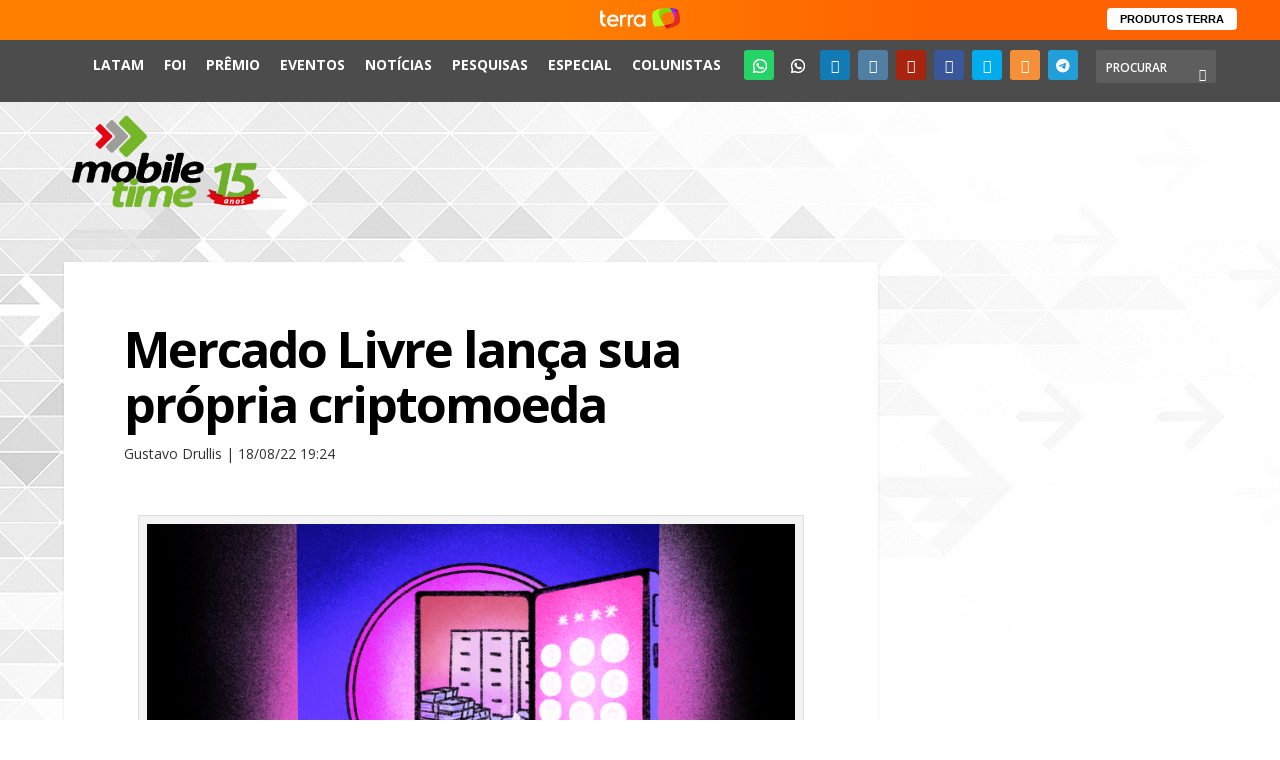

--- FILE ---
content_type: text/html; charset=UTF-8
request_url: https://www.mobiletime.com.br/noticias/18/08/2022/mercado-livre-lanca-sua-propria-criptomoeda/
body_size: 19505
content:
<!DOCTYPE html>
<!--[if IE 6]><html id="ie6" lang="pt-BR"  data-wp-dark-mode-preset="0" prefix="og: https://ogp.me/ns#">
<![endif]-->
<!--[if IE 7]><html id="ie7" lang="pt-BR"  data-wp-dark-mode-preset="0" prefix="og: https://ogp.me/ns#">
<![endif]-->
<!--[if IE 8]><html id="ie8" lang="pt-BR"  data-wp-dark-mode-preset="0" prefix="og: https://ogp.me/ns#">
<![endif]-->
<!--[if !(IE 6) | !(IE 7) | !(IE 8)  ]><!--><html lang="pt-BR"  data-wp-dark-mode-preset="0" prefix="og: https://ogp.me/ns#">
<!--<![endif]--><head><meta charset="UTF-8" /><meta http-equiv="X-UA-Compatible" content="IE=edge"><link rel="pingback" href="https://www.mobiletime.com.br/xmlrpc.php" /><!--[if lt IE 9]> <script src="https://www.mobiletime.com.br/wp-content/themes/Extra/scripts/ext/html5.js" type="text/javascript"></script> <![endif]--><link rel="icon" href="https://www.mobiletime.com.br/wp-content/themes/Extra-Child/images/favicon.ico"><link rel="preconnect" href="https://fonts.gstatic.com" crossorigin /> <script type="text/javascript">window.terra_info_channel = "byte";
window.terra_info_channeldetail = "Mobile Time";</script> <script type="text/javascript" src="https://www.terra.com.br/globalSTATIC/fe/zaz-app-t360-navbar-partner/_js/metrics.js" async></script> <script type="text/javascript" src="https://www.terra.com.br/api/igniter/script?s=t360.navbar.partners&p=static&async=true"></script> <script type="text/javascript">let jqueryParams=[],jQuery=function(r){return jqueryParams=[...jqueryParams,r],jQuery},$=function(r){return jqueryParams=[...jqueryParams,r],$};window.jQuery=jQuery,window.$=jQuery;let customHeadScripts=!1;jQuery.fn=jQuery.prototype={},$.fn=jQuery.prototype={},jQuery.noConflict=function(r){if(window.jQuery)return jQuery=window.jQuery,$=window.jQuery,customHeadScripts=!0,jQuery.noConflict},jQuery.ready=function(r){jqueryParams=[...jqueryParams,r]},$.ready=function(r){jqueryParams=[...jqueryParams,r]},jQuery.load=function(r){jqueryParams=[...jqueryParams,r]},$.load=function(r){jqueryParams=[...jqueryParams,r]},jQuery.fn.ready=function(r){jqueryParams=[...jqueryParams,r]},$.fn.ready=function(r){jqueryParams=[...jqueryParams,r]};</script> <title>Mercado Livre lança sua própria criptomoeda - Mobile Time</title><meta name="description" content="Em fase inicial, Mercado Coin pode ser utilizada em programa de cashback do marketplace e somente no Brasil. Mas ideia é levá-la para outras carteiras no futuro"/><meta name="robots" content="follow, index, max-snippet:-1, max-video-preview:-1, max-image-preview:large"/><link rel="canonical" href="https://www.mobiletime.com.br/noticias/18/08/2022/mercado-livre-lanca-sua-propria-criptomoeda/" /><meta property="og:locale" content="pt_BR" /><meta property="og:type" content="article" /><meta property="og:title" content="Mercado Livre lança sua própria criptomoeda - Mobile Time" /><meta property="og:description" content="Em fase inicial, Mercado Coin pode ser utilizada em programa de cashback do marketplace e somente no Brasil. Mas ideia é levá-la para outras carteiras no futuro" /><meta property="og:url" content="https://www.mobiletime.com.br/noticias/18/08/2022/mercado-livre-lanca-sua-propria-criptomoeda/" /><meta property="og:site_name" content="Mobile Time" /><meta property="article:publisher" content="https://www.facebook.com/mobiletimeoficial" /><meta property="article:tag" content="criptomoeda" /><meta property="article:tag" content="Fernando yunes" /><meta property="article:tag" content="guilherme cohn" /><meta property="article:tag" content="mercado coin" /><meta property="article:tag" content="Mercado Livre" /><meta property="article:section" content="Dow Jones" /><meta property="og:image" content="https://www.mobiletime.com.br/wp-content/uploads/2022/01/23_Bancos-1024x555.png" /><meta property="og:image:secure_url" content="https://www.mobiletime.com.br/wp-content/uploads/2022/01/23_Bancos-1024x555.png" /><meta property="og:image:width" content="1024" /><meta property="og:image:height" content="555" /><meta property="og:image:alt" content="Mercado Livre lança sua própria criptomoeda" /><meta property="og:image:type" content="image/png" /><meta property="article:published_time" content="2022-08-18T19:24:47-03:00" /><meta name="twitter:card" content="summary_large_image" /><meta name="twitter:title" content="Mercado Livre lança sua própria criptomoeda - Mobile Time" /><meta name="twitter:description" content="Em fase inicial, Mercado Coin pode ser utilizada em programa de cashback do marketplace e somente no Brasil. Mas ideia é levá-la para outras carteiras no futuro" /><meta name="twitter:site" content="@mobile_time" /><meta name="twitter:creator" content="@mobile_time" /><meta name="twitter:image" content="https://www.mobiletime.com.br/wp-content/uploads/2022/01/23_Bancos-1024x555.png" /><meta name="twitter:label1" content="Escrito por" /><meta name="twitter:data1" content="Gustavo Drullis" /><meta name="twitter:label2" content="Tempo para leitura" /><meta name="twitter:data2" content="2 minutos" /> <script type="application/ld+json" class="rank-math-schema-pro">{"@context":"https://schema.org","@graph":[{"@type":["Organization","Person"],"@id":"https://www.mobiletime.com.br/#person","name":"Mobile Time","url":"https://www.mobiletime.com.br","sameAs":["https://www.facebook.com/mobiletimeoficial","https://twitter.com/mobile_time","https://instagram.com/mobiletimeoficial","https://www.youtube.com/channel/UCWfbipkJIGH0rYpABAYp5Wg","https://www.linkedin.com/company/mobiletimeoficial/"],"logo":{"@type":"ImageObject","@id":"https://www.mobiletime.com.br/#logo","url":"https://www.mobiletime.com.br/wp-content/uploads/2022/07/Logo_mobiletime_2021-VERT-2.png","contentUrl":"https://www.mobiletime.com.br/wp-content/uploads/2022/07/Logo_mobiletime_2021-VERT-2.png","caption":"Mobile Time","inLanguage":"pt-BR","width":"713","height":"495"},"image":{"@id":"https://www.mobiletime.com.br/#logo"}},{"@type":"WebSite","@id":"https://www.mobiletime.com.br/#website","url":"https://www.mobiletime.com.br","name":"Mobile Time","publisher":{"@id":"https://www.mobiletime.com.br/#person"},"inLanguage":"pt-BR"},{"@type":"ImageObject","@id":"https://www.mobiletime.com.br/wp-content/uploads/2022/01/23_Bancos.png","url":"https://www.mobiletime.com.br/wp-content/uploads/2022/01/23_Bancos.png","width":"200","height":"200","inLanguage":"pt-BR"},{"@type":"WebPage","@id":"https://www.mobiletime.com.br/noticias/18/08/2022/mercado-livre-lanca-sua-propria-criptomoeda/#webpage","url":"https://www.mobiletime.com.br/noticias/18/08/2022/mercado-livre-lanca-sua-propria-criptomoeda/","name":"Mercado Livre lan\u00e7a sua pr\u00f3pria criptomoeda - Mobile Time","datePublished":"2022-08-18T19:24:47-03:00","dateModified":"2022-08-18T19:24:47-03:00","isPartOf":{"@id":"https://www.mobiletime.com.br/#website"},"primaryImageOfPage":{"@id":"https://www.mobiletime.com.br/wp-content/uploads/2022/01/23_Bancos.png"},"inLanguage":"pt-BR"},{"@type":"Person","@id":"https://www.mobiletime.com.br/author/gustavo/","name":"Gustavo Drullis","description":"Gustavo Drullis \u00e9 rep\u00f3rter do Mobile Time","url":"https://www.mobiletime.com.br/author/gustavo/","image":{"@type":"ImageObject","@id":"https://www.mobiletime.com.br/wp-content/uploads/2022/09/GustavoDrullis2-96x96.jpg","url":"https://www.mobiletime.com.br/wp-content/uploads/2022/09/GustavoDrullis2-96x96.jpg","caption":"Gustavo Drullis","inLanguage":"pt-BR"}},{"@type":"NewsArticle","headline":"Mercado Livre lan\u00e7a sua pr\u00f3pria criptomoeda - Mobile Time","datePublished":"2022-08-18T19:24:47-03:00","dateModified":"2022-08-18T19:24:47-03:00","articleSection":"Dow Jones, Not\u00edcias, Terra externa","author":{"@id":"https://www.mobiletime.com.br/author/gustavo/","name":"Gustavo Drullis"},"publisher":{"@id":"https://www.mobiletime.com.br/#person"},"description":"Em fase inicial, Mercado Coin pode ser utilizada em programa de cashback do marketplace e somente no Brasil. Mas ideia \u00e9 lev\u00e1-la para outras carteiras no futuro","copyrightYear":"2022","copyrightHolder":{"@id":"https://www.mobiletime.com.br/#person"},"name":"Mercado Livre lan\u00e7a sua pr\u00f3pria criptomoeda - Mobile Time","@id":"https://www.mobiletime.com.br/noticias/18/08/2022/mercado-livre-lanca-sua-propria-criptomoeda/#richSnippet","isPartOf":{"@id":"https://www.mobiletime.com.br/noticias/18/08/2022/mercado-livre-lanca-sua-propria-criptomoeda/#webpage"},"image":{"@id":"https://www.mobiletime.com.br/wp-content/uploads/2022/01/23_Bancos.png"},"inLanguage":"pt-BR","mainEntityOfPage":{"@id":"https://www.mobiletime.com.br/noticias/18/08/2022/mercado-livre-lanca-sua-propria-criptomoeda/#webpage"}}]}</script> <link rel='dns-prefetch' href='//analytics.fiohost.com.br' /><link rel='dns-prefetch' href='//fonts.googleapis.com' /><link rel='dns-prefetch' href='//use.fontawesome.com' /><link rel="alternate" type="application/rss+xml" title="Feed para Mobile Time &raquo;" href="https://www.mobiletime.com.br/feed/" /><link rel="alternate" title="oEmbed (JSON)" type="application/json+oembed" href="https://www.mobiletime.com.br/wp-json/oembed/1.0/embed?url=https%3A%2F%2Fwww.mobiletime.com.br%2Fnoticias%2F18%2F08%2F2022%2Fmercado-livre-lanca-sua-propria-criptomoeda%2F" /><link rel="alternate" title="oEmbed (XML)" type="text/xml+oembed" href="https://www.mobiletime.com.br/wp-json/oembed/1.0/embed?url=https%3A%2F%2Fwww.mobiletime.com.br%2Fnoticias%2F18%2F08%2F2022%2Fmercado-livre-lanca-sua-propria-criptomoeda%2F&#038;format=xml" /><meta content="Extra Child Mobile Time v.2.0.0" name="generator"/><link data-optimized="2" rel="stylesheet" href="https://www.mobiletime.com.br/wp-content/litespeed/css/5f8795de78554415c48cd643b070b688.css?ver=6b9ad" /><style id='global-styles-inline-css' type='text/css'>:root{--wp--preset--aspect-ratio--square: 1;--wp--preset--aspect-ratio--4-3: 4/3;--wp--preset--aspect-ratio--3-4: 3/4;--wp--preset--aspect-ratio--3-2: 3/2;--wp--preset--aspect-ratio--2-3: 2/3;--wp--preset--aspect-ratio--16-9: 16/9;--wp--preset--aspect-ratio--9-16: 9/16;--wp--preset--color--black: #000000;--wp--preset--color--cyan-bluish-gray: #abb8c3;--wp--preset--color--white: #ffffff;--wp--preset--color--pale-pink: #f78da7;--wp--preset--color--vivid-red: #cf2e2e;--wp--preset--color--luminous-vivid-orange: #ff6900;--wp--preset--color--luminous-vivid-amber: #fcb900;--wp--preset--color--light-green-cyan: #7bdcb5;--wp--preset--color--vivid-green-cyan: #00d084;--wp--preset--color--pale-cyan-blue: #8ed1fc;--wp--preset--color--vivid-cyan-blue: #0693e3;--wp--preset--color--vivid-purple: #9b51e0;--wp--preset--gradient--vivid-cyan-blue-to-vivid-purple: linear-gradient(135deg,rgb(6,147,227) 0%,rgb(155,81,224) 100%);--wp--preset--gradient--light-green-cyan-to-vivid-green-cyan: linear-gradient(135deg,rgb(122,220,180) 0%,rgb(0,208,130) 100%);--wp--preset--gradient--luminous-vivid-amber-to-luminous-vivid-orange: linear-gradient(135deg,rgb(252,185,0) 0%,rgb(255,105,0) 100%);--wp--preset--gradient--luminous-vivid-orange-to-vivid-red: linear-gradient(135deg,rgb(255,105,0) 0%,rgb(207,46,46) 100%);--wp--preset--gradient--very-light-gray-to-cyan-bluish-gray: linear-gradient(135deg,rgb(238,238,238) 0%,rgb(169,184,195) 100%);--wp--preset--gradient--cool-to-warm-spectrum: linear-gradient(135deg,rgb(74,234,220) 0%,rgb(151,120,209) 20%,rgb(207,42,186) 40%,rgb(238,44,130) 60%,rgb(251,105,98) 80%,rgb(254,248,76) 100%);--wp--preset--gradient--blush-light-purple: linear-gradient(135deg,rgb(255,206,236) 0%,rgb(152,150,240) 100%);--wp--preset--gradient--blush-bordeaux: linear-gradient(135deg,rgb(254,205,165) 0%,rgb(254,45,45) 50%,rgb(107,0,62) 100%);--wp--preset--gradient--luminous-dusk: linear-gradient(135deg,rgb(255,203,112) 0%,rgb(199,81,192) 50%,rgb(65,88,208) 100%);--wp--preset--gradient--pale-ocean: linear-gradient(135deg,rgb(255,245,203) 0%,rgb(182,227,212) 50%,rgb(51,167,181) 100%);--wp--preset--gradient--electric-grass: linear-gradient(135deg,rgb(202,248,128) 0%,rgb(113,206,126) 100%);--wp--preset--gradient--midnight: linear-gradient(135deg,rgb(2,3,129) 0%,rgb(40,116,252) 100%);--wp--preset--font-size--small: 13px;--wp--preset--font-size--medium: 20px;--wp--preset--font-size--large: 36px;--wp--preset--font-size--x-large: 42px;--wp--preset--spacing--20: 0.44rem;--wp--preset--spacing--30: 0.67rem;--wp--preset--spacing--40: 1rem;--wp--preset--spacing--50: 1.5rem;--wp--preset--spacing--60: 2.25rem;--wp--preset--spacing--70: 3.38rem;--wp--preset--spacing--80: 5.06rem;--wp--preset--shadow--natural: 6px 6px 9px rgba(0, 0, 0, 0.2);--wp--preset--shadow--deep: 12px 12px 50px rgba(0, 0, 0, 0.4);--wp--preset--shadow--sharp: 6px 6px 0px rgba(0, 0, 0, 0.2);--wp--preset--shadow--outlined: 6px 6px 0px -3px rgb(255, 255, 255), 6px 6px rgb(0, 0, 0);--wp--preset--shadow--crisp: 6px 6px 0px rgb(0, 0, 0);}:root { --wp--style--global--content-size: 856px;--wp--style--global--wide-size: 1280px; }:where(body) { margin: 0; }.wp-site-blocks > .alignleft { float: left; margin-right: 2em; }.wp-site-blocks > .alignright { float: right; margin-left: 2em; }.wp-site-blocks > .aligncenter { justify-content: center; margin-left: auto; margin-right: auto; }:where(.is-layout-flex){gap: 0.5em;}:where(.is-layout-grid){gap: 0.5em;}.is-layout-flow > .alignleft{float: left;margin-inline-start: 0;margin-inline-end: 2em;}.is-layout-flow > .alignright{float: right;margin-inline-start: 2em;margin-inline-end: 0;}.is-layout-flow > .aligncenter{margin-left: auto !important;margin-right: auto !important;}.is-layout-constrained > .alignleft{float: left;margin-inline-start: 0;margin-inline-end: 2em;}.is-layout-constrained > .alignright{float: right;margin-inline-start: 2em;margin-inline-end: 0;}.is-layout-constrained > .aligncenter{margin-left: auto !important;margin-right: auto !important;}.is-layout-constrained > :where(:not(.alignleft):not(.alignright):not(.alignfull)){max-width: var(--wp--style--global--content-size);margin-left: auto !important;margin-right: auto !important;}.is-layout-constrained > .alignwide{max-width: var(--wp--style--global--wide-size);}body .is-layout-flex{display: flex;}.is-layout-flex{flex-wrap: wrap;align-items: center;}.is-layout-flex > :is(*, div){margin: 0;}body .is-layout-grid{display: grid;}.is-layout-grid > :is(*, div){margin: 0;}body{padding-top: 0px;padding-right: 0px;padding-bottom: 0px;padding-left: 0px;}:root :where(.wp-element-button, .wp-block-button__link){background-color: #32373c;border-width: 0;color: #fff;font-family: inherit;font-size: inherit;font-style: inherit;font-weight: inherit;letter-spacing: inherit;line-height: inherit;padding-top: calc(0.667em + 2px);padding-right: calc(1.333em + 2px);padding-bottom: calc(0.667em + 2px);padding-left: calc(1.333em + 2px);text-decoration: none;text-transform: inherit;}.has-black-color{color: var(--wp--preset--color--black) !important;}.has-cyan-bluish-gray-color{color: var(--wp--preset--color--cyan-bluish-gray) !important;}.has-white-color{color: var(--wp--preset--color--white) !important;}.has-pale-pink-color{color: var(--wp--preset--color--pale-pink) !important;}.has-vivid-red-color{color: var(--wp--preset--color--vivid-red) !important;}.has-luminous-vivid-orange-color{color: var(--wp--preset--color--luminous-vivid-orange) !important;}.has-luminous-vivid-amber-color{color: var(--wp--preset--color--luminous-vivid-amber) !important;}.has-light-green-cyan-color{color: var(--wp--preset--color--light-green-cyan) !important;}.has-vivid-green-cyan-color{color: var(--wp--preset--color--vivid-green-cyan) !important;}.has-pale-cyan-blue-color{color: var(--wp--preset--color--pale-cyan-blue) !important;}.has-vivid-cyan-blue-color{color: var(--wp--preset--color--vivid-cyan-blue) !important;}.has-vivid-purple-color{color: var(--wp--preset--color--vivid-purple) !important;}.has-black-background-color{background-color: var(--wp--preset--color--black) !important;}.has-cyan-bluish-gray-background-color{background-color: var(--wp--preset--color--cyan-bluish-gray) !important;}.has-white-background-color{background-color: var(--wp--preset--color--white) !important;}.has-pale-pink-background-color{background-color: var(--wp--preset--color--pale-pink) !important;}.has-vivid-red-background-color{background-color: var(--wp--preset--color--vivid-red) !important;}.has-luminous-vivid-orange-background-color{background-color: var(--wp--preset--color--luminous-vivid-orange) !important;}.has-luminous-vivid-amber-background-color{background-color: var(--wp--preset--color--luminous-vivid-amber) !important;}.has-light-green-cyan-background-color{background-color: var(--wp--preset--color--light-green-cyan) !important;}.has-vivid-green-cyan-background-color{background-color: var(--wp--preset--color--vivid-green-cyan) !important;}.has-pale-cyan-blue-background-color{background-color: var(--wp--preset--color--pale-cyan-blue) !important;}.has-vivid-cyan-blue-background-color{background-color: var(--wp--preset--color--vivid-cyan-blue) !important;}.has-vivid-purple-background-color{background-color: var(--wp--preset--color--vivid-purple) !important;}.has-black-border-color{border-color: var(--wp--preset--color--black) !important;}.has-cyan-bluish-gray-border-color{border-color: var(--wp--preset--color--cyan-bluish-gray) !important;}.has-white-border-color{border-color: var(--wp--preset--color--white) !important;}.has-pale-pink-border-color{border-color: var(--wp--preset--color--pale-pink) !important;}.has-vivid-red-border-color{border-color: var(--wp--preset--color--vivid-red) !important;}.has-luminous-vivid-orange-border-color{border-color: var(--wp--preset--color--luminous-vivid-orange) !important;}.has-luminous-vivid-amber-border-color{border-color: var(--wp--preset--color--luminous-vivid-amber) !important;}.has-light-green-cyan-border-color{border-color: var(--wp--preset--color--light-green-cyan) !important;}.has-vivid-green-cyan-border-color{border-color: var(--wp--preset--color--vivid-green-cyan) !important;}.has-pale-cyan-blue-border-color{border-color: var(--wp--preset--color--pale-cyan-blue) !important;}.has-vivid-cyan-blue-border-color{border-color: var(--wp--preset--color--vivid-cyan-blue) !important;}.has-vivid-purple-border-color{border-color: var(--wp--preset--color--vivid-purple) !important;}.has-vivid-cyan-blue-to-vivid-purple-gradient-background{background: var(--wp--preset--gradient--vivid-cyan-blue-to-vivid-purple) !important;}.has-light-green-cyan-to-vivid-green-cyan-gradient-background{background: var(--wp--preset--gradient--light-green-cyan-to-vivid-green-cyan) !important;}.has-luminous-vivid-amber-to-luminous-vivid-orange-gradient-background{background: var(--wp--preset--gradient--luminous-vivid-amber-to-luminous-vivid-orange) !important;}.has-luminous-vivid-orange-to-vivid-red-gradient-background{background: var(--wp--preset--gradient--luminous-vivid-orange-to-vivid-red) !important;}.has-very-light-gray-to-cyan-bluish-gray-gradient-background{background: var(--wp--preset--gradient--very-light-gray-to-cyan-bluish-gray) !important;}.has-cool-to-warm-spectrum-gradient-background{background: var(--wp--preset--gradient--cool-to-warm-spectrum) !important;}.has-blush-light-purple-gradient-background{background: var(--wp--preset--gradient--blush-light-purple) !important;}.has-blush-bordeaux-gradient-background{background: var(--wp--preset--gradient--blush-bordeaux) !important;}.has-luminous-dusk-gradient-background{background: var(--wp--preset--gradient--luminous-dusk) !important;}.has-pale-ocean-gradient-background{background: var(--wp--preset--gradient--pale-ocean) !important;}.has-electric-grass-gradient-background{background: var(--wp--preset--gradient--electric-grass) !important;}.has-midnight-gradient-background{background: var(--wp--preset--gradient--midnight) !important;}.has-small-font-size{font-size: var(--wp--preset--font-size--small) !important;}.has-medium-font-size{font-size: var(--wp--preset--font-size--medium) !important;}.has-large-font-size{font-size: var(--wp--preset--font-size--large) !important;}.has-x-large-font-size{font-size: var(--wp--preset--font-size--x-large) !important;}
/*# sourceURL=global-styles-inline-css */</style><style id='font-awesome-svg-styles-default-inline-css' type='text/css'>.svg-inline--fa {
  display: inline-block;
  height: 1em;
  overflow: visible;
  vertical-align: -.125em;
}
/*# sourceURL=font-awesome-svg-styles-default-inline-css */</style><style id='font-awesome-svg-styles-inline-css' type='text/css'>.wp-block-font-awesome-icon svg::before,
   .wp-rich-text-font-awesome-icon svg::before {content: unset;}
/*# sourceURL=font-awesome-svg-styles-inline-css */</style><link rel='stylesheet' id='bwg_googlefonts-css' href='https://fonts.googleapis.com/css?family=Ubuntu|Open+Sans&#038;subset=greek,latin,greek-ext,vietnamese,cyrillic-ext,latin-ext,cyrillic' type='text/css' media='all' /><link rel='stylesheet' id='extra-fonts-css' href='https://fonts.googleapis.com/css?family=Open+Sans:300italic,400italic,600italic,700italic,800italic,400,300,600,700,800&#038;subset=latin,latin-ext' type='text/css' media='all' /><link rel='stylesheet' id='font-awesome-official-css' href='https://use.fontawesome.com/releases/v6.3.0/css/all.css' type='text/css' media='all' integrity="sha384-nYX0jQk7JxCp1jdj3j2QdJbEJaTvTlhexnpMjwIkYQLdk9ZE3/g8CBw87XP2N0pR" crossorigin="anonymous" /><link rel='stylesheet' id='font-awesome-official-v4shim-css' href='https://use.fontawesome.com/releases/v6.3.0/css/v4-shims.css' type='text/css' media='all' integrity="sha384-SQz6YOYE9rzJdPMcxCxNEmEuaYeT0ayZY/ZxArYWtTnvBwcfHI6rCwtgsOonZ+08" crossorigin="anonymous" /> <script type="text/javascript" id="post-views-counter-frontend-js-before">/*  */
var pvcArgsFrontend = {"mode":"js","postID":732373,"requestURL":"https:\/\/www.mobiletime.com.br\/wp-admin\/admin-ajax.php","nonce":"ee71d9c966","dataStorage":"cookies","multisite":false,"path":"\/","domain":""};

//# sourceURL=post-views-counter-frontend-js-before
/*  */</script> <script data-optimized="1" type="text/javascript" src="https://www.mobiletime.com.br/wp-content/litespeed/js/da882d4936d655ba2aea5e79b6209f60.js?ver=9faf7" id="post-views-counter-frontend-js"></script> <script type="text/javascript" src="https://www.mobiletime.com.br/wp-includes/js/jquery/jquery.min.js?ver=3.7.1" id="jquery-core-js"></script> <script data-optimized="1" type="text/javascript" src="https://www.mobiletime.com.br/wp-content/litespeed/js/075d216fa1a400a36daff813928ffacf.js?ver=88e94" id="jquery-migrate-js"></script> <script type="text/javascript" id="jquery-js-after">/*  */
        jQuery(document).ready(function($) {
            const contentElement = $('#content-area');
            
            if (contentElement.length) {
                contentElement.on('copy', function(e) {
                    // Não impede a cópia
                    // e.preventDefault();
                    
                    // Exibe um alerta
                    alert('O conteúdo do Mobile Time é produzido por uma equipe própria de jornalistas. Os dados contidos nas matérias podem ser aproveitados por terceiros, desde que citada a fonte e incluído o link para a página original do Mobile Time. Para uso integral ou parcial dos textos, solicite nossa autorização: redacao@mobiletime.com.br');
                    
                    // Opcionalmente, você pode registrar o evento de cópia
                    //console.log('Tentativa de cópia detectada na matéria por um visitante não logado');
                });
            } else {
                //console.error('Elemento de conteúdo não encontrado:', '#content-area');
            }
        });
        
jqueryParams.length&&$.each(jqueryParams,function(e,r){if("function"==typeof r){var n=String(r);n.replace("$","jQuery");var a=new Function("return "+n)();$(document).ready(a)}});
//# sourceURL=jquery-js-after
/*  */</script> <script data-optimized="1" type="text/javascript" src="https://www.mobiletime.com.br/wp-content/litespeed/js/ca88f441aa513c418fb610ac02d7c85b.js?ver=7bb16" id="sumoselect-js"></script> <script data-optimized="1" type="text/javascript" src="https://www.mobiletime.com.br/wp-content/litespeed/js/fcba43dcb8c5eabdafb972a51cec0a20.js?ver=a332a" id="bwg_mobile-js"></script> <script data-optimized="1" type="text/javascript" src="https://www.mobiletime.com.br/wp-content/litespeed/js/cbcf31f84eed88b9df2931180233296e.js?ver=a9073" id="mCustomScrollbar-js"></script> <script data-optimized="1" type="text/javascript" src="https://www.mobiletime.com.br/wp-content/litespeed/js/aa07c49ad490b28da686a166a06d178d.js?ver=9f58a" id="jquery-fullscreen-js"></script> <script type="text/javascript" id="bwg_frontend-js-extra">/*  */
var bwg_objectsL10n = {"bwg_field_required":"field is required.","bwg_mail_validation":"This is not a valid email address.","bwg_search_result":"There are no images matching your search.","bwg_select_tag":"Select Tag","bwg_order_by":"Order By","bwg_search":"Search","bwg_show_ecommerce":"Show Ecommerce","bwg_hide_ecommerce":"Hide Ecommerce","bwg_show_comments":"Show Comments","bwg_hide_comments":"Hide Comments","bwg_restore":"Restore","bwg_maximize":"Maximize","bwg_fullscreen":"Fullscreen","bwg_exit_fullscreen":"Exit Fullscreen","bwg_search_tag":"SEARCH...","bwg_tag_no_match":"No tags found","bwg_all_tags_selected":"All tags selected","bwg_tags_selected":"tags selected","play":"Play","pause":"Pause","is_pro":"","bwg_play":"Play","bwg_pause":"Pause","bwg_hide_info":"Hide info","bwg_show_info":"Show info","bwg_hide_rating":"Hide rating","bwg_show_rating":"Show rating","ok":"Ok","cancel":"Cancel","select_all":"Select all","lazy_load":"0","lazy_loader":"https://www.mobiletime.com.br/wp-content/plugins/photo-gallery/images/ajax_loader.png","front_ajax":"0","bwg_tag_see_all":"see all tags","bwg_tag_see_less":"see less tags"};
//# sourceURL=bwg_frontend-js-extra
/*  */</script> <script data-optimized="1" type="text/javascript" src="https://www.mobiletime.com.br/wp-content/litespeed/js/edfdf45211834aaea44bdc24a2672909.js?ver=d7ea1" id="bwg_frontend-js"></script> <script data-optimized="1" type="text/javascript" src="https://www.mobiletime.com.br/wp-content/litespeed/js/1adcfb730b670ef6ce43fc00be51bcc5.js?ver=0cbe1" id="social-divi-admin-script-js"></script> <script data-optimized="1" type="text/javascript" src="https://www.mobiletime.com.br/wp-content/litespeed/js/0fedb754998833d08b32eb8d9feaad5d.js?ver=09a00" id="ppress-flatpickr-js"></script> <script data-optimized="1" type="text/javascript" src="https://www.mobiletime.com.br/wp-content/litespeed/js/fd1970b7720c987de9aee48b3bba9635.js?ver=cf1aa" id="ppress-select2-js"></script> <script type="text/javascript" defer data-domain='mobiletime.com.br' data-api='https://analytics.fiohost.com.br/api/event' data-cfasync='false' src="https://analytics.fiohost.com.br/js/plausible.outbound-links.js?ver=2.5.0" id="plausible-analytics-js"></script> <script type="text/javascript" id="plausible-analytics-js-after">/*  */
window.plausible = window.plausible || function() { (window.plausible.q = window.plausible.q || []).push(arguments) }
//# sourceURL=plausible-analytics-js-after
/*  */</script> <link rel="https://api.w.org/" href="https://www.mobiletime.com.br/wp-json/" /><link rel="alternate" title="JSON" type="application/json" href="https://www.mobiletime.com.br/wp-json/wp/v2/posts/732373" /><link rel='shortlink' href='https://www.mobiletime.com.br/?p=732373' /><style type='text/css'>.rp4wp-related-posts ul{width:100%;padding:0;margin:0;float:left;}
.rp4wp-related-posts ul>li{list-style:none;padding:0;margin:0;padding-bottom:20px;clear:both;}
.rp4wp-related-posts ul>li>p{margin:0;padding:0;}
.rp4wp-related-post-image{width:35%;padding-right:25px;-moz-box-sizing:border-box;-webkit-box-sizing:border-box;box-sizing:border-box;float:left;}</style><meta name="viewport" content="width=device-width, initial-scale=1.0, maximum-scale=1.0, user-scalable=1" /><style>.wp-block-gallery.is-cropped .blocks-gallery-item picture{height:100%;width:100%;}</style><script>jQuery(window).scroll(function(){
if (jQuery(this).scrollTop() > 50) {
jQuery('#top-header').addClass('header-fixed');
} else {
jQuery('#top-header').removeClass('header-fixed');
}
});</script> <script src="https://tracking.fiohost.com.br/api/script.js" data-site-id="32635966c2c3" defer></script><link rel="icon" href="https://www.mobiletime.com.br/wp-content/uploads/2024/03/cropped-192x192px_PerfilWA_SetasMT-32x32.jpg" sizes="32x32" /><link rel="icon" href="https://www.mobiletime.com.br/wp-content/uploads/2024/03/cropped-192x192px_PerfilWA_SetasMT-192x192.jpg" sizes="192x192" /><link rel="apple-touch-icon" href="https://www.mobiletime.com.br/wp-content/uploads/2024/03/cropped-192x192px_PerfilWA_SetasMT-180x180.jpg" /><meta name="msapplication-TileImage" content="https://www.mobiletime.com.br/wp-content/uploads/2024/03/cropped-192x192px_PerfilWA_SetasMT-270x270.jpg" /><style id="et-critical-inline-css"></style><link rel="preload" as="style" id="et-core-unified-deferred-732373-cached-inline-styles" href="https://www.mobiletime.com.br/wp-content/et-cache/732373/et-core-unified-deferred-732373.min.css?ver=1768618965" onload="this.onload=null;this.rel='stylesheet';" /> <script async='async' src='https://www.googletagservices.com/tag/js/gpt.js'></script> <script>var googletag = googletag || {};
		googletag.cmd = googletag.cmd || [];
		
		
			googletag.cmd.push(function() {
			googletag.defineSlot('/21793188778/mobiletimesite_super1', [728, 90], 'div-gpt-ad-1549027868663-0').addService(googletag.pubads());
			googletag.pubads().enableSingleRequest();
			googletag.enableServices();
		});

		googletag.cmd.push(function() {
			googletag.defineSlot('/21793188778/mobiletimesite_full1', [468, 60], 'div-gpt-ad-1549027758259-0').addService(googletag.pubads());
			googletag.pubads().enableSingleRequest();
			googletag.enableServices();
		});

		googletag.cmd.push(function() {
		googletag.defineSlot('/21793188778/mobileTimeSite_selo', [300, 90], 'div-gpt-ad-1622664350567-0').addService(googletag.pubads());
		googletag.pubads().enableSingleRequest();
		googletag.enableServices();
		});

		googletag.cmd.push(function() {
		googletag.defineSlot('/21793188778/mobiletimesite_arroba1', [300, 250], 'div-gpt-ad-1549027557633-0').addService(googletag.pubads());
		googletag.pubads().enableSingleRequest();
		googletag.enableServices();
		});

		googletag.cmd.push(function() {
		googletag.defineSlot('/21793188778/mobiletimesite_arroba2', [300, 250], 'div-gpt-ad-1549027607513-0').addService(googletag.pubads());
		googletag.pubads().enableSingleRequest();
		googletag.enableServices();
		});

		googletag.cmd.push(function() {
		googletag.defineSlot('/21793188778/mobiletimesite_arroba3', [300, 250], 'div-gpt-ad-1549027642762-0').addService(googletag.pubads());
		googletag.pubads().enableSingleRequest();
		googletag.enableServices();
		});

		googletag.cmd.push(function() {
		googletag.defineSlot('/21793188778/mobiletimesite_arroba4', [300, 250], 'div-gpt-ad-1549027669143-0').addService(googletag.pubads());
		googletag.pubads().enableSingleRequest();
		googletag.enableServices();
		});

		googletag.cmd.push(function() {
		googletag.defineSlot('/21793188778/mobiletimesite_arroba5', [300, 250], 'div-gpt-ad-1586355058549-0').addService(googletag.pubads());
		googletag.pubads().enableSingleRequest();
		googletag.enableServices();
		});

	googletag.cmd.push(function() {
		googletag.defineSlot('/21793188778/mobiletimesite_arroba6', [300, 250], 'div-gpt-ad-1757444416278-0').addService(googletag.pubads());
		googletag.pubads().enableSingleRequest();
		googletag.enableServices();
	});

		googletag.cmd.push(function() {
		googletag.defineSlot('/21793188778/mobileTimeSite_arroba7', [300, 250], 'div-gpt-ad-1761616963695-0').addService(googletag.pubads());
		googletag.pubads().enableSingleRequest();
		googletag.enableServices();
		});
		
	   document.documentElement.className = 'js';</script> <style type="text/css">.cor_topo {
			background-color: #4c4c4c !important;
		}</style> <script async src="https://www.googletagmanager.com/gtag/js?id=G-81WFGG4TH0"></script> <script>window.dataLayer = window.dataLayer || [];
	function gtag(){dataLayer.push(arguments);}
	gtag('js', new Date());

	gtag('config', 'G-81WFGG4TH0');</script> </head><body class="wp-singular post-template-default single single-post postid-732373 single-format-standard wp-theme-Extra wp-child-theme-Extra-Child et_extra et_non_fixed_nav et_pb_gutters3 et_primary_nav_dropdown_animation_Default et_secondary_nav_dropdown_animation_Default with_sidebar with_sidebar_right et_includes_sidebar et-db" style="background-image: url('https://www.mobiletime.com.br/wp-content/uploads/2022/07/mt-fundo.jpg');"><div id="page-container" class="page-container"><header class="header left-right"><div id="top-header" class="cor_topo" style=""><div class="container"><div id="et-secondary-nav" class=""><ul id="et-secondary-menu" class="nav"><li id="menu-item-737046" class="menu-item menu-item-type-custom menu-item-object-custom menu-item-737046"><a target="_blank" href="http://www.mobiletime.la">Latam</a></li><li id="menu-item-702205" class="new-menu menu-item menu-item-type-custom menu-item-object-custom menu-item-702205"><a target="_blank" href="https://www.operadorasinovadoras.com.br/">FOI</a></li><li id="menu-item-756020" class="menu-item menu-item-type-custom menu-item-object-custom menu-item-756020"><a href="https://www.mobiletime.com.br/premio">Prêmio</a></li><li id="menu-item-702196" class="new-menu menu-item menu-item-type-custom menu-item-object-custom menu-item-702196"><a href="/eventos/">Eventos</a></li><li id="menu-item-702201" class="new-menu menu-item menu-item-type-custom menu-item-object-custom menu-item-702201"><a href="/noticias/">Notícias</a></li><li id="menu-item-702202" class="new-menu menu-item menu-item-type-custom menu-item-object-custom menu-item-702202"><a target="_blank" href="/pesquisas/">Pesquisas</a></li><li id="menu-item-748791" class="menu-item menu-item-type-taxonomy menu-item-object-category menu-item-748791"><a href="https://www.mobiletime.com.br/especial/">Especial</a></li><li id="menu-item-702204" class="new-menu menu-item menu-item-type-custom menu-item-object-custom menu-item-702204"><a href="/colunistas/">Colunistas</a></li></ul></div><div id="et-info"><ul class="et_pb_module et_pb_social_media_follow et_pb_social_media_follow_0 clearfix et_pb_bg_layout_light et-extra-social-icons" style=""><li class="et_pb_social_media_follow_network_0 et_pb_social_icon et_pb_social_network_link  et-social-whatsapp et-pb-social-fa-icon">
<a href="https://whatsapp.com/channel/0029Va9kHLiCXC3KvpP0li2f" class="icon et_pb_with_border" title="Canal no WhatsApp" target="_blank">
</a></li><li class="et_pb_social_media_follow_network_0 et_pb_social_icon et_pb_social_network_link  et-social-whatsapp et-pb-social-fa-icon">
<a href="https://chat.openai.com/g/g-EDyKUpL9v-mobile-time-gpt" class="icon et_pb_with_border" title="GPT Mobile Time" target="_blank" style="background: url('/wp-content/themes/Extra-Child/assets/newsmobile/chatgpt-icon.webp') !important; background-position: center center; background-size: cover !important;">
</a></li><li class="et-extra-social-icon facebook">
<a href="https://www.facebook.com/mobiletimeoficial" class="et-extra-icon et-extra-icon-background-hover et-extra-icon-facebook" target="_blank"></a></li><li class="et-extra-social-icon twitter">
<a href="https://twitter.com/mobile_time" class="et-extra-icon et-extra-icon-background-hover et-extra-icon-twitter" target="_blank"></a></li><li class="et-extra-social-icon stumbleupon">
<a href="https://www.linkedin.com/company/mobiletimeoficial/" class="et-extra-icon et-extra-icon-background-hover et-extra-icon-stumbleupon" target="_blank"></a></li><li class="et-extra-social-icon instagram">
<a href="https://instagram.com/mobiletimeoficial" class="et-extra-icon et-extra-icon-background-hover et-extra-icon-instagram" target="_blank"></a></li><li class="et-extra-social-icon dribbble">
<a href="https://t.me/mobiletimeoficial" class="et-extra-icon et-extra-icon-background-hover et-extra-icon-dribbble" target="_blank"></a></li><li class="et-extra-social-icon rss">
<a href="https://www.mobiletime.com.br/feed/" class="et-extra-icon et-extra-icon-background-hover et-extra-icon-rss" target="_blank"></a></li><li class="et-extra-social-icon youtube">
<a href="https://www.youtube.com/channel/UCWfbipkJIGH0rYpABAYp5Wg" class="et-extra-icon et-extra-icon-background-hover et-extra-icon-youtube" target="_blank"></a></li></ul><div class="et-top-search" style=""><form role="search" class="et-search-form" method="get" action="https://www.mobiletime.com.br/">
<input type="search" class="et-search-field" placeholder="Procurar" value="" name="s" title="Procurar:" />
<button class="et-search-submit"></button></form></div></div></div></div><div id="main-header-wrapper"><div id="main-header" data-fixed-height="80"><div class="container container-top">
<a class="logo" href="https://www.mobiletime.com.br/" data-fixed-height="51">
<picture><source srcset="https://www.mobiletime.com.br/wp-content/uploads/2026/01/Logo_mobiletime_15anos-B.png.webp"  type="image/webp"><img data-lazyloaded="1" src="[data-uri]" width="270" height="140" data-src="https://www.mobiletime.com.br/wp-content/uploads/2026/01/Logo_mobiletime_15anos-B.png" alt="Mobile Time" id="logo" data-eio="p" /><noscript><img width="270" height="140" src="https://www.mobiletime.com.br/wp-content/uploads/2026/01/Logo_mobiletime_15anos-B.png" alt="Mobile Time" id="logo" data-eio="p" /></noscript></picture>
</a><div class="etad"><div id="EAS_fif_16885" style=" border:0px; display:block; width: 728px; height: 90px;"><div id='div-gpt-ad-1549027868663-0' style='width: 728px; height:90px;'> <script>googletag.cmd.push(function() { googletag.display('div-gpt-ad-1549027868663-0'); });</script> </div></div></div><div id="et-navigation" class=""><ul id="et-menu" class="nav"><li id="menu-item-571526" class="menu-item menu-item-type-custom menu-item-object-custom menu-item-571526"><a target="_blank" href="http://www.mobiletime.la">Latam</a></li><li id="menu-item-581953" class="menu-item menu-item-type-post_type menu-item-object-page menu-item-581953"><a href="https://www.mobiletime.com.br/eventos/">Eventos</a></li><li id="menu-item-525588" class="menu-item menu-item-type-taxonomy menu-item-object-category current-post-ancestor current-menu-parent current-post-parent menu-item-525588"><a href="https://www.mobiletime.com.br/noticias/">Notícias</a></li><li id="menu-item-352549" class="menu-item menu-item-type-custom menu-item-object-custom menu-item-352549"><a target="_blank" href="https://www.mobiletime.com.br/pesquisas">Pesquisas</a></li><li id="menu-item-736432" class="menu-item menu-item-type-taxonomy menu-item-object-category menu-item-736432"><a href="https://www.mobiletime.com.br/colunistas/">Colunistas</a></li><li id="menu-item-736433" class="menu-item menu-item-type-custom menu-item-object-custom menu-item-736433"><a href="https://www.mobiletime.com.br/cartuns/">Cartuns</a></li></ul><div id="et-mobile-navigation">
<span class="show-menu"><div class="show-menu-button">
<span></span>
<span></span>
<span></span></div><p>Selecione a página</p>
</span><nav></nav></div></div></div></div></div></header><div id="main-content"><div class="container"><div id="content-area" class="clearfix"><div class="et_pb_extra_column_main"><article id="post-732373" class="module single-post-module post-732373 post type-post status-publish format-standard hentry category-dow-jones category-noticias category-terra-externa tag-criptomoeda tag-fernando-yunes tag-guilherme-cohn tag-mercado-coin tag-mercado-livre et-doesnt-have-format-content et_post_format-et-post-format-standard"><div class="post-header"><h1 class="entry-title">Mercado Livre lança sua própria criptomoeda</h1><div class="post-meta vcard"><p>
Gustavo Drullis | 18/08/22 19:24</p></div></div><div class="post-wrap"><div class="post-content entry-content"><div id="attachment_702461" style="width: 2372px" class="wp-caption aligncenter"><img data-lazyloaded="1" src="[data-uri]" fetchpriority="high" decoding="async" aria-describedby="caption-attachment-702461" class="wp-image-702461 size-full" data-src="https://www.mobiletime.com.br/wp-content/uploads/2022/01/23_Bancos.png" alt="23 Bancos" width="2362" height="1280" title="Mercado Livre lança sua própria criptomoeda 1" data-srcset="https://www.mobiletime.com.br/wp-content/uploads/2022/01/23_Bancos.png 2362w, https://www.mobiletime.com.br/wp-content/uploads/2022/01/23_Bancos-300x163.png 300w, https://www.mobiletime.com.br/wp-content/uploads/2022/01/23_Bancos-1024x555.png 1024w, https://www.mobiletime.com.br/wp-content/uploads/2022/01/23_Bancos-768x416.png 768w, https://www.mobiletime.com.br/wp-content/uploads/2022/01/23_Bancos-1536x832.png 1536w, https://www.mobiletime.com.br/wp-content/uploads/2022/01/23_Bancos-2048x1110.png 2048w, https://www.mobiletime.com.br/wp-content/uploads/2022/01/23_Bancos-1080x585.png 1080w, https://www.mobiletime.com.br/wp-content/uploads/2022/01/23_Bancos-150x81.png 150w" data-sizes="(max-width: 2362px) 100vw, 2362px" /><noscript><img fetchpriority="high" decoding="async" aria-describedby="caption-attachment-702461" class="wp-image-702461 size-full" src="https://www.mobiletime.com.br/wp-content/uploads/2022/01/23_Bancos.png" alt="23 Bancos" width="2362" height="1280" title="Mercado Livre lança sua própria criptomoeda 1" srcset="https://www.mobiletime.com.br/wp-content/uploads/2022/01/23_Bancos.png 2362w, https://www.mobiletime.com.br/wp-content/uploads/2022/01/23_Bancos-300x163.png 300w, https://www.mobiletime.com.br/wp-content/uploads/2022/01/23_Bancos-1024x555.png 1024w, https://www.mobiletime.com.br/wp-content/uploads/2022/01/23_Bancos-768x416.png 768w, https://www.mobiletime.com.br/wp-content/uploads/2022/01/23_Bancos-1536x832.png 1536w, https://www.mobiletime.com.br/wp-content/uploads/2022/01/23_Bancos-2048x1110.png 2048w, https://www.mobiletime.com.br/wp-content/uploads/2022/01/23_Bancos-1080x585.png 1080w, https://www.mobiletime.com.br/wp-content/uploads/2022/01/23_Bancos-150x81.png 150w" sizes="(max-width: 2362px) 100vw, 2362px" /></noscript><p id="caption-attachment-702461" class="wp-caption-text">Ilustração: Cecilia Marins</p></div><p>O Mercado Livre lançou nesta quinta-feira, 18, sua criptomoeda, chamada Mercado Coin, integrada ao ecossistema do marketplace e ao banco digital Mercado Pago. Dada aos compradores como recompensa em compras no site, ela pode ser utilizada como forma de pagamento, em uma espécie de sistema de cashback. Sua criação faz parte de uma estratégia de evolução do programa de fidelidade do site.</p><p>A partir desta quinta-feira, 18, a Mercado Coin está disponível para 500 mil usuários e pode ser recebida ou usada apenas em produtos selecionados, no Brasil. Este número será ampliado diariamente – até o fim de agosto, a expectativa é que todos os 80 milhões de clientes do marketplace tenham acesso ao recurso, no País. No futuro, a moeda será expandida para outros países em que o Mercado Livre atua.</p><p>Na hora da compra, as moedas podem ser usadas como meio de pagamento integral ou combinadas a outras formas. Elas são cumulativas e não possuem prazo de validade. Em datas especiais, como Dia das Mães, Dia dos Pais e Black Friday, haverá campanhas específicas.</p><p>Em coletiva de imprensa, Guilherme Cohn, gerente sênior de desenvolvimento corporativo do Mercado Livre, não revelou qual é a quantidade inicial de criptomoedas disponíveis, porém disse que a companhia não pretende emitir novos lotes, já que isso poderia interferir no seu valor. Sua distribuição é diretamente afetada pelo volume de compras no marketplace, pois elas são dadas na compra. Seu valor inicial é de US$ 0,10 por unidade, mas está sujeito a variação, conforme oferta e demanda.</p><p>Na fase inicial de implementação do recurso, os vendedores não terão nenhum benefício. Mesmo que compradores optem por utilizar a moeda como meio de pagamento, quem vende recebe em moeda local. No entanto, existe a possibilidade de que futuramente outros tipos de incentivos envolvam os 10 milhões de vendedores da plataforma, de acordo com Cohn.</p><p>Além de ser utilizada no marketplace, a Mercado Coin poderá ser comprada e vendida por moeda local, dentro do Mercado Pago, assim como acumulada. Não será preciso ter conta no banco digital para usá-la. Atualmente, é possível comprar e vender as criptomoedas Bitcoin, Ethereum e USDP, no Mercado Pago. Segundo Fernando Yunes, vice-presidente sênior e líder do Mercado Livre no Brasil, 2 milhões de pessoas já transacionaram criptomoedas por lá.</p><p><strong>Futuro</strong></p><p>No momento, a circulação da Mercado Coin está restrita ao marketplace e ao Mercado Pago, mas há planos para expansão. “Você vai poder transferir para outras wallets. Com isso, em qualquer lugar que aceite criptomoeda você vai poder fazer uma transferência, no futuro. Muitas possibilidades se abrem”, revelou Yunes. A moeda da plataforma foi desenvolvida no padrão de token ERC-20, na blockchain da Ethereum, o que garante sua segurança e conformidade às leis, impedindo seu uso indevido.</p><p>“É difícil falar sobre o longo prazo. Hoje, a gente está anunciando o lançamento dessa criptomoeda com um uso ecossistêmico muito forte. Naturalmente, olhamos para as possibilidades futuras dessa criptomoeda, mas todo o desenvolvimento vai ser muito pautado nos casos de uso que os nossos clientes estão pedindo e na segurança e estabilidade”, contou Cohn sobre a estratégia da empresa.</p><p>&nbsp;</p><p>&nbsp;</p><p>&nbsp;</p><div class="awac-wrapper"><div class="awac widget text-6"><h4 class="widget-title"></h4><div class="textwidget"><p>&nbsp;</p><p><strong>*********************************</strong></p><p class="p1"><strong>Receba gratuitamente a newsletter do Mobile Time e fique bem informado sobre tecnologia móvel e negócios. <a href="https://www.mobiletime.com.br/newsletter/?swcfpc=1" target="_blank" rel="noopener">Cadastre-se aqui!</a></strong></p><p><strong>E siga o canal do Mobile Time no <a href="https://whatsapp.com/channel/0029Va9kHLiCXC3KvpP0li2f" target="_blank" rel="noopener">WhatsApp!</a></strong></p></div></div></div></div></div><div class="post-footer"><div class="tags-container">
Tags: <a href="https://www.mobiletime.com.br/tag/criptomoeda/" rel="tag">criptomoeda</a>, <a href="https://www.mobiletime.com.br/tag/fernando-yunes/" rel="tag">Fernando yunes</a>, <a href="https://www.mobiletime.com.br/tag/guilherme-cohn/" rel="tag">guilherme cohn</a>, <a href="https://www.mobiletime.com.br/tag/mercado-coin/" rel="tag">mercado coin</a>, <a href="https://www.mobiletime.com.br/tag/mercado-livre/" rel="tag">Mercado Livre</a></div><div class="social-icons ed-social-share-icons"><p class="share-title">Compartilhar:</p>
<a href="https://www.facebook.com/sharer.php?u=https://www.mobiletime.com.br/noticias/18/08/2022/mercado-livre-lanca-sua-propria-criptomoeda/&#038;t=Mercado%20Livre%20lan%C3%A7a%20sua%20pr%C3%B3pria%20criptomoeda" class="social-share-link" title="Compartilhar &quot; Mercado Livre lança sua própria criptomoeda &quot; via Facebook" data-network-name="facebook" data-share-title="Mercado Livre lança sua própria criptomoeda" data-share-url="https://www.mobiletime.com.br/noticias/18/08/2022/mercado-livre-lanca-sua-propria-criptomoeda/">
<span class="et-extra-icon et-extra-icon-facebook et-extra-icon-background-hover" ></span>
</a><a href="https://twitter.com/intent/tweet?text=Mercado%20Livre%20lan%C3%A7a%20sua%20pr%C3%B3pria%20criptomoeda%20https://www.mobiletime.com.br/noticias/18/08/2022/mercado-livre-lanca-sua-propria-criptomoeda/" class="social-share-link" title="Compartilhar &quot; Mercado Livre lança sua própria criptomoeda &quot; via Twitter" data-network-name="twitter" data-share-title="Mercado Livre lança sua própria criptomoeda" data-share-url="https://www.mobiletime.com.br/noticias/18/08/2022/mercado-livre-lanca-sua-propria-criptomoeda/">
<span class="et-extra-icon et-extra-icon-twitter et-extra-icon-background-hover" ></span>
</a><a href="https://plus.google.com/share?url=https://www.mobiletime.com.br/noticias/18/08/2022/mercado-livre-lanca-sua-propria-criptomoeda/&#038;t=Mercado%20Livre%20lan%C3%A7a%20sua%20pr%C3%B3pria%20criptomoeda" class="social-share-link" title="Compartilhar &quot; Mercado Livre lança sua própria criptomoeda &quot; via Google +" data-network-name="googleplus" data-share-title="Mercado Livre lança sua própria criptomoeda" data-share-url="https://www.mobiletime.com.br/noticias/18/08/2022/mercado-livre-lanca-sua-propria-criptomoeda/">
<span class="et-extra-icon et-extra-icon-googleplus et-extra-icon-background-hover" ></span>
</a><a href="https://www.pinterest.com/pin/create/button/?url=https://www.mobiletime.com.br/noticias/18/08/2022/mercado-livre-lanca-sua-propria-criptomoeda/&#038;description=Mercado%20Livre%20lan%C3%A7a%20sua%20pr%C3%B3pria%20criptomoeda&#038;media=" class="social-share-link" title="Compartilhar &quot; Mercado Livre lança sua própria criptomoeda &quot; via Pinterest" data-network-name="pinterest" data-share-title="Mercado Livre lança sua própria criptomoeda" data-share-url="https://www.mobiletime.com.br/noticias/18/08/2022/mercado-livre-lanca-sua-propria-criptomoeda/">
<span class="et-extra-icon et-extra-icon-pinterest et-extra-icon-background-hover" ></span>
</a><a href="http://www.linkedin.com/shareArticle?mini=true&#038;url=https://www.mobiletime.com.br/noticias/18/08/2022/mercado-livre-lanca-sua-propria-criptomoeda/&#038;title=Mercado%20Livre%20lan%C3%A7a%20sua%20pr%C3%B3pria%20criptomoeda" class="social-share-link" title="Compartilhar &quot; Mercado Livre lança sua própria criptomoeda &quot; via LinkedIn" data-network-name="linkedin" data-share-title="Mercado Livre lança sua própria criptomoeda" data-share-url="https://www.mobiletime.com.br/noticias/18/08/2022/mercado-livre-lanca-sua-propria-criptomoeda/">
<span class="et-extra-icon et-extra-icon-linkedin et-extra-icon-background-hover" ></span>
</a><a href="#" class="social-share-link" title="Compartilhar &quot; Mercado Livre lança sua própria criptomoeda &quot; via Email" data-network-name="basic_email" data-share-title="Mercado Livre lança sua própria criptomoeda" data-share-url="https://www.mobiletime.com.br/noticias/18/08/2022/mercado-livre-lanca-sua-propria-criptomoeda/">
<span class="et-extra-icon et-extra-icon-basic_email et-extra-icon-background-hover" ></span>
</a><a href="#" class="social-share-link" title="Compartilhar &quot; Mercado Livre lança sua própria criptomoeda &quot; via Print" data-network-name="basic_print" data-share-title="Mercado Livre lança sua própria criptomoeda" data-share-url="https://www.mobiletime.com.br/noticias/18/08/2022/mercado-livre-lanca-sua-propria-criptomoeda/">
<span class="et-extra-icon et-extra-icon-basic_print et-extra-icon-background-hover" ></span>
</a></div><style type="text/css" id="rating-stars">.post-footer .rating-stars #rated-stars img.star-on,
									.post-footer .rating-stars #rating-stars img.star-on {
										background-color: #6cbd48;
									}</style></div></article><div class="et_extra_other_module author-box vcard"><div class="author-box-content clearfix"><div class="author-box-avatar">
<img data-lazyloaded="1" src="[data-uri]" data-del="avatar" alt="Gustavo Drullis" data-src='https://www.mobiletime.com.br/wp-content/uploads/2022/09/GustavoDrullis2-440x440.jpg' class='avatar pp-user-avatar avatar-170 photo ' height='170' width='170'/><noscript><img data-del="avatar" alt="Gustavo Drullis" src='https://www.mobiletime.com.br/wp-content/uploads/2022/09/GustavoDrullis2-440x440.jpg' class='avatar pp-user-avatar avatar-170 photo ' height='170' width='170'/></noscript></div><div class="author-box-description"><h4><a class="author-link url fn" href="https://www.mobiletime.com.br/author/gustavo/" rel="author" title="Ver todas as postagens de Gustavo Drullis">Gustavo Drullis</a></h4><p class="note">Gustavo Drullis é repórter do Mobile Time</p><ul class="social-icons"></ul></div></div></div><div class="et_extra_other_module related_posts_container"><div class='rp4wp-related-posts'><h3>Notícias Relacionadas</h3><ul><li><div class='rp4wp-related-post-content'>
<a href='https://www.mobiletime.com.br/noticias/08/06/2022/mercado-livre-usara-analise-de-transacoes-de-criptomoeda-da-mastercard/'>Mercado Livre usará análise de transações de criptomoeda da Mastercard</a></div></li><li><div class='rp4wp-related-post-content'>
<a href='https://www.mobiletime.com.br/noticias/03/09/2018/mercado-livre-lanca-pagamento-por-qr-code/'>Mercado Livre lança pagamento por QR code</a></div></li><li><div class='rp4wp-related-post-content'>
<a href='https://www.mobiletime.com.br/noticias/12/11/2020/mercado-livre-anuncia-expansao-logistica/'>Mercado Livre anuncia expansão logística</a></div></li><li><div class='rp4wp-related-post-content'>
<a href='https://www.mobiletime.com.br/noticias/25/03/2022/clearsale-fornecera-tecnologias-antifraude-ao-mercado-livre/'>ClearSale fornecerá tecnologias antifraude ao Mercado Livre</a></div></li><li><div class='rp4wp-related-post-content'>
<a href='https://www.mobiletime.com.br/noticias/11/08/2021/mercado-livre-descarta-compra-dos-correios/'>Mercado Livre descarta compra dos Correios</a></div></li></ul></div></div></div><div class="mt-sidebar"><div class="sidebar-blocks"><div class="banners-sidebar"><div class="sidebar-block"><div id="div-gpt-ad-1622664350567-0" class="google-selo sidebar-block-space" style='min-width: 300px; min-height: 90px;'> <script>googletag.cmd.push(function() { googletag.display('div-gpt-ad-1622664350567-0'); });</script> </div></div><div class="sidebar-block"><div id='div-gpt-ad-1549027557633-0' class="google-arroba1 sidebar-block-space" style='height: 250px; width: 300px;'> <script>googletag.cmd.push(function() { googletag.display('div-gpt-ad-1549027557633-0'); });</script> </div></div><div class="sidebar-block"><div id='div-gpt-ad-1549027607513-0' class="google-arroba2 sidebar-block-space" style='height:250px; width:300px;'> <script>googletag.cmd.push(function() { googletag.display('div-gpt-ad-1549027607513-0'); });</script> </div></div><div class="sidebar-block"><div id='div-gpt-ad-1549027642762-0' class="google-arroba3 sidebar-block-space" style='height:250px; width:300px;'> <script>googletag.cmd.push(function() { googletag.display('div-gpt-ad-1549027642762-0'); });</script> </div></div><div class="sidebar-block"><div id='div-gpt-ad-1549027669143-0' class="google-arroba4 sidebar-block-space" style='height:250px; width:300px;'> <script>googletag.cmd.push(function() { googletag.display('div-gpt-ad-1549027669143-0'); });</script> </div></div><div class="sidebar-block"><div id='div-gpt-ad-1586355058549-0' class="google-arroba5 sidebar-block-space" style='width: 300px; height: 250px;'> <script>googletag.cmd.push(function() { googletag.display('div-gpt-ad-1586355058549-0'); });</script> </div></div><div class="sidebar-block"><div id='div-gpt-ad-1757444416278-0' style='min-width: 300px; min-height: 250px;'>
  <script>    googletag.cmd.push(function() { googletag.display('div-gpt-ad-1757444416278-0'); });
 </script> </div></div><div class="sidebar-block"><div id='div-gpt-ad-1761616963695-0' style='min-width: 300px; min-height: 250px;'>
  <script>    googletag.cmd.push(function() { googletag.display('div-gpt-ad-1761616963695-0'); });
 </script> </div></div></div></div></div></div></div></div><div id="newsletterbox" class="et_pb_section et_pb_section_1 et_pb_with_background et_section_regular" ><div class="et_pb_row et_pb_row_0 et_pb_gutters2"><div class="et_pb_column et_pb_column_4_4 et_pb_column_0  et_pb_css_mix_blend_mode_passthrough et-last-child"><div class="et_pb_module et_pb_signup_0 et_pb_newsletter_layout_left_right et_pb_newsletter et_pb_subscribe clearfix  et_pb_text_align_left et_pb_bg_layout_dark"><div class="et_pb_newsletter_description"><h2 class="et_pb_module_header">Assine nossa newsletter</h2><div><p><strong>As principais notícias da indústria móvel, de segunda a sexta, no seu email.</strong></p><p>Para mais informações sobre a coleta e uso dos dados no Mobile Time, <a href="https://www.mobiletime.com.br/politica-de-privacidade/">consulte nossa Política de Privacidade</a></p></div></div><div class="et_pb_newsletter_form"><form method="post" class="et_pb_newsletter_custom_fields"><div class="et_pb_newsletter_result et_pb_newsletter_error"></div><div class="et_pb_newsletter_result et_pb_newsletter_success"><h2>Email cadastrado com sucesso.</h2></div><div class="et_pb_newsletter_fields"><p class="et_pb_newsletter_field et_pb_contact_field_last et_pb_contact_field_last_tablet et_pb_contact_field_last_phone">
<label class="et_pb_contact_form_label" for="et_pb_signup_email" style="display: none;">E-mail</label>
<input id="et_pb_signup_email" class="input" type="text" placeholder="E-mail" name="et_pb_signup_email"></p><p class="et_pb_newsletter_button_wrap">
<a class="et_pb_newsletter_button et_pb_button" href="#" data-icon="">
<span class="et_subscribe_loader"></span>
<span class="et_pb_newsletter_button_text">Inscrever-se</span>
</a></p></div>
<input type="hidden" value="mailchimp" name="et_pb_signup_provider" />
<input type="hidden" value="aa782466a2" name="et_pb_signup_list_id" />
<input type="hidden" value="Eventos Mobile Time" name="et_pb_signup_account_name" />
<input type="hidden" value="true" name="et_pb_signup_ip_address" /><input type="hidden" value="2ef8a2e3f4ef8b1706fe281380c95cb6" name="et_pb_signup_checksum" /></form></div></div></div></div></div><footer id="footer" class="footer_columns_1_2__1_4__1_4"><div class="container"><div class="et_pb_extra_row container-width-change-notify"><div class="et_pb_extra_column odd column-1"><div id="text-3" class="et_pb_widget widget_text"><h4 class="widgettitle"></h4><div class="textwidget"><p>Mobile Time é uma plataforma de conteúdo sobre a indústria móvel e o setor de robôs de conversação, com a produção de notícias, pesquisas e eventos.</p><p><a href="https://www.mobiletime.com.br/o-que-e-mobile-time">SAIBA MAIS</a></p></div></div></div><div class="et_pb_extra_column even column-2"><div id="text-4" class="et_pb_widget widget_text"><h4 class="widgettitle"></h4><div class="textwidget"></div></div></div><div class="et_pb_extra_column even column-4"><div id="text-5" class="et_pb_widget widget_text"><h4 class="widgettitle"></h4><div class="textwidget"><p><a href="https://ajor.org.br/" target="_blank" rel="noopener"><img data-lazyloaded="1" src="[data-uri]" decoding="async" class="alignright wp-image-684509 size-full" data-src="https://www.mobiletime.com.br/wp-content/uploads/2021/07/SELO-PRETO-e1627352886226.jpg" alt="Membro da AJOR - Associação de Jornalismo Digital" width="180" height="120" /><noscript><img decoding="async" class="alignright wp-image-684509 size-full" src="https://www.mobiletime.com.br/wp-content/uploads/2021/07/SELO-PRETO-e1627352886226.jpg" alt="Membro da AJOR - Associação de Jornalismo Digital" width="180" height="120" /></noscript></a></p></div></div></div></div></div><div id="footer-bottom"><div class="container"><p id="footer-info">&copy; Mobile Time 2026. Todos os direitos reservados</p><div id="footer-nav"><ul id="footer-menu" class="bottom-nav"><li id="menu-item-554504" class="menu-item menu-item-type-post_type menu-item-object-page menu-item-554504"><a href="https://www.mobiletime.com.br/o-que-e-mobile-time/">O que é Mobile Time?</a></li><li id="menu-item-554521" class="menu-item menu-item-type-post_type menu-item-object-page menu-item-554521"><a href="https://www.mobiletime.com.br/equipe/">Equipe</a></li><li id="menu-item-554518" class="menu-item menu-item-type-post_type menu-item-object-page menu-item-554518"><a href="https://www.mobiletime.com.br/anuncie-conosco/">Promova a sua marca</a></li><li id="menu-item-685309" class="menu-item menu-item-type-post_type menu-item-object-page menu-item-685309"><a href="https://www.mobiletime.com.br/politica-de-privacidade/">Política de Privacidade</a></li><li id="menu-item-779458" class="menu-item menu-item-type-post_type menu-item-object-page menu-item-779458"><a href="https://www.mobiletime.com.br/politica-de-ia/">Política de IA</a></li><li id="menu-item-554218" class="menu-item menu-item-type-post_type menu-item-object-page menu-item-554218"><a href="https://www.mobiletime.com.br/fale-conosco/">Fale Conosco</a></li></ul><ul class="et-extra-social-icons" style=""><li class="et-extra-social-icon facebook">
<a href="https://www.facebook.com/mobiletimeoficial" class="et-extra-icon et-extra-icon-background-none et-extra-icon-facebook"></a></li><li class="et-extra-social-icon twitter">
<a href="https://twitter.com/mobile_time" class="et-extra-icon et-extra-icon-background-none et-extra-icon-twitter"></a></li><li class="et-extra-social-icon stumbleupon">
<a href="https://www.linkedin.com/company/mobiletimeoficial/" class="et-extra-icon et-extra-icon-background-none et-extra-icon-stumbleupon"></a></li><li class="et-extra-social-icon instagram">
<a href="https://instagram.com/mobiletimeoficial" class="et-extra-icon et-extra-icon-background-none et-extra-icon-instagram"></a></li><li class="et-extra-social-icon dribbble">
<a href="https://t.me/mobiletimeoficial" class="et-extra-icon et-extra-icon-background-none et-extra-icon-dribbble"></a></li><li class="et-extra-social-icon rss">
<a href="https://www.mobiletime.com.br/feed/" class="et-extra-icon et-extra-icon-background-none et-extra-icon-rss"></a></li><li class="et-extra-social-icon youtube">
<a href="https://www.youtube.com/channel/UCWfbipkJIGH0rYpABAYp5Wg" class="et-extra-icon et-extra-icon-background-none et-extra-icon-youtube"></a></li></ul></div></div></div></footer></div><span title="De volta ao topo" id="back_to_top"></span> <script type="speculationrules">{"prefetch":[{"source":"document","where":{"and":[{"href_matches":"/*"},{"not":{"href_matches":["/wp-*.php","/wp-admin/*","/wp-content/uploads/*","/wp-content/*","/wp-content/plugins/*","/wp-content/themes/Extra-Child/*","/wp-content/themes/Extra/*","/*\\?(.+)"]}},{"not":{"selector_matches":"a[rel~=\"nofollow\"]"}},{"not":{"selector_matches":".no-prefetch, .no-prefetch a"}}]},"eagerness":"conservative"}]}</script> <script type="text/javascript">_linkedin_partner_id = "279137";
window._linkedin_data_partner_ids = window._linkedin_data_partner_ids || [];
window._linkedin_data_partner_ids.push(_linkedin_partner_id);</script><script type="text/javascript">(function(l) {
if (!l){window.lintrk = function(a,b){window.lintrk.q.push([a,b])};
window.lintrk.q=[]}
var s = document.getElementsByTagName("script")[0];
var b = document.createElement("script");
b.type = "text/javascript";b.async = true;
b.src = "https://snap.licdn.com/li.lms-analytics/insight.min.js";
s.parentNode.insertBefore(b, s);})(window.lintrk);</script> <noscript>
<img height="1" width="1" style="display:none;" alt="" src="https://px.ads.linkedin.com/collect/?pid=279137&amp;fmt=gif">
</noscript> <script type="text/javascript" id="betterlinks-app-js-extra">/*  */
var betterLinksApp = {"betterlinks_nonce":"bfd030f5d8","ajaxurl":"https://www.mobiletime.com.br/wp-admin/admin-ajax.php","site_url":"https://www.mobiletime.com.br","rest_url":"https://www.mobiletime.com.br/wp-json/","nonce":"a1211022e9","betterlinkspro_version":"2.1.4"};
//# sourceURL=betterlinks-app-js-extra
/*  */</script> <script data-optimized="1" type="text/javascript" src="https://www.mobiletime.com.br/wp-content/litespeed/js/946984466f4558244cd5fdad0796e012.js?ver=f9564" id="betterlinks-app-js"></script> <script type="text/javascript" id="ppress-frontend-script-js-extra">/*  */
var pp_ajax_form = {"ajaxurl":"https://www.mobiletime.com.br/wp-admin/admin-ajax.php","confirm_delete":"Are you sure?","deleting_text":"Deleting...","deleting_error":"An error occurred. Please try again.","nonce":"f84c9e9221","disable_ajax_form":"false","is_checkout":"0","is_checkout_tax_enabled":"0","is_checkout_autoscroll_enabled":"true"};
//# sourceURL=ppress-frontend-script-js-extra
/*  */</script> <script data-optimized="1" type="text/javascript" src="https://www.mobiletime.com.br/wp-content/litespeed/js/639f7cdcedf5c99ac34ee022fbe2e649.js?ver=e218b" id="ppress-frontend-script-js"></script> <script data-optimized="1" type="text/javascript" src="https://www.mobiletime.com.br/wp-content/litespeed/js/a23cf3dcff71dc945cf5fabe5d650146.js?ver=c3191" id="masonry-js"></script> <script type="text/javascript" id="extra-scripts-js-extra">/*  */
var EXTRA = {"images_uri":"https://www.mobiletime.com.br/wp-content/themes/Extra/images/","ajaxurl":"https://www.mobiletime.com.br/wp-admin/admin-ajax.php","your_rating":"Sua avalia\u00e7\u00e3o:","item_in_cart_count":"%d Item in Cart","items_in_cart_count":"%d itens no carrinho","item_count":"%d Item","items_count":"%d itens","rating_nonce":"5fa5d75974","timeline_nonce":"7a354c36de","blog_feed_nonce":"5cd220cc66","error":"Ocorreu um problema, tente novamente.","contact_error_name_required":"O campo Nome n\u00e3o pode estar vazio.","contact_error_email_required":"O campo de e-mail n\u00e3o pode estar vazio.","contact_error_email_invalid":"Por favor insira um endere\u00e7o de e-mail v\u00e1lido.","is_ab_testing_active":"","is_cache_plugin_active":"no"};
var et_builder_utils_params = {"condition":{"diviTheme":false,"extraTheme":true},"scrollLocations":["app","top"],"builderScrollLocations":{"desktop":"app","tablet":"app","phone":"app"},"onloadScrollLocation":"app","builderType":"fe"};
var et_frontend_scripts = {"builderCssContainerPrefix":"#et-boc","builderCssLayoutPrefix":"#et-boc .et-l"};
var et_pb_custom = {"ajaxurl":"https://www.mobiletime.com.br/wp-admin/admin-ajax.php","images_uri":"https://www.mobiletime.com.br/wp-content/themes/Extra/images","builder_images_uri":"https://www.mobiletime.com.br/wp-content/themes/Extra/includes/builder/images","et_frontend_nonce":"030cde9535","subscription_failed":"Por favor, verifique os campos abaixo para verifique se voc\u00ea digitou as informa\u00e7\u00f5es corretas.","et_ab_log_nonce":"573a4910a9","fill_message":"Por favor, preencha os seguintes campos:","contact_error_message":"Por favor, corrija os seguintes erros:","invalid":"E-mail inv\u00e1lido","captcha":"Captcha","prev":"Anterior","previous":"Anterior","next":"Pr\u00f3ximo","wrong_captcha":"Voc\u00ea digitou o n\u00famero captcha errado.","wrong_checkbox":"Caixa de sele\u00e7\u00e3o","ignore_waypoints":"no","is_divi_theme_used":"","widget_search_selector":".widget_search","ab_tests":[],"is_ab_testing_active":"","page_id":"732373","unique_test_id":"","ab_bounce_rate":"5","is_cache_plugin_active":"no","is_shortcode_tracking":"","tinymce_uri":"https://www.mobiletime.com.br/wp-content/themes/Extra/includes/builder/frontend-builder/assets/vendors","accent_color":"#6cbd48","waypoints_options":[]};
var et_pb_box_shadow_elements = [];
//# sourceURL=extra-scripts-js-extra
/*  */</script> <script data-optimized="1" type="text/javascript" src="https://www.mobiletime.com.br/wp-content/litespeed/js/98d2e16c7caeeaf91bbef8b15f1e6413.js?ver=403ef" id="extra-scripts-js"></script> <script data-optimized="1" type="text/javascript" src="https://www.mobiletime.com.br/wp-content/litespeed/js/62f2f6334513d9084ff0c2e9fb39b805.js?ver=3cdb6" id="fitvids-js"></script> <script data-optimized="1" type="text/javascript" src="https://www.mobiletime.com.br/wp-content/litespeed/js/bc4fec91dfc32bb5c8a6283c4efea0b1.js?ver=5b898" id="et-core-common-js"></script> <script data-no-optimize="1">window.lazyLoadOptions=Object.assign({},{threshold:300},window.lazyLoadOptions||{});!function(t,e){"object"==typeof exports&&"undefined"!=typeof module?module.exports=e():"function"==typeof define&&define.amd?define(e):(t="undefined"!=typeof globalThis?globalThis:t||self).LazyLoad=e()}(this,function(){"use strict";function e(){return(e=Object.assign||function(t){for(var e=1;e<arguments.length;e++){var n,a=arguments[e];for(n in a)Object.prototype.hasOwnProperty.call(a,n)&&(t[n]=a[n])}return t}).apply(this,arguments)}function o(t){return e({},at,t)}function l(t,e){return t.getAttribute(gt+e)}function c(t){return l(t,vt)}function s(t,e){return function(t,e,n){e=gt+e;null!==n?t.setAttribute(e,n):t.removeAttribute(e)}(t,vt,e)}function i(t){return s(t,null),0}function r(t){return null===c(t)}function u(t){return c(t)===_t}function d(t,e,n,a){t&&(void 0===a?void 0===n?t(e):t(e,n):t(e,n,a))}function f(t,e){et?t.classList.add(e):t.className+=(t.className?" ":"")+e}function _(t,e){et?t.classList.remove(e):t.className=t.className.replace(new RegExp("(^|\\s+)"+e+"(\\s+|$)")," ").replace(/^\s+/,"").replace(/\s+$/,"")}function g(t){return t.llTempImage}function v(t,e){!e||(e=e._observer)&&e.unobserve(t)}function b(t,e){t&&(t.loadingCount+=e)}function p(t,e){t&&(t.toLoadCount=e)}function n(t){for(var e,n=[],a=0;e=t.children[a];a+=1)"SOURCE"===e.tagName&&n.push(e);return n}function h(t,e){(t=t.parentNode)&&"PICTURE"===t.tagName&&n(t).forEach(e)}function a(t,e){n(t).forEach(e)}function m(t){return!!t[lt]}function E(t){return t[lt]}function I(t){return delete t[lt]}function y(e,t){var n;m(e)||(n={},t.forEach(function(t){n[t]=e.getAttribute(t)}),e[lt]=n)}function L(a,t){var o;m(a)&&(o=E(a),t.forEach(function(t){var e,n;e=a,(t=o[n=t])?e.setAttribute(n,t):e.removeAttribute(n)}))}function k(t,e,n){f(t,e.class_loading),s(t,st),n&&(b(n,1),d(e.callback_loading,t,n))}function A(t,e,n){n&&t.setAttribute(e,n)}function O(t,e){A(t,rt,l(t,e.data_sizes)),A(t,it,l(t,e.data_srcset)),A(t,ot,l(t,e.data_src))}function w(t,e,n){var a=l(t,e.data_bg_multi),o=l(t,e.data_bg_multi_hidpi);(a=nt&&o?o:a)&&(t.style.backgroundImage=a,n=n,f(t=t,(e=e).class_applied),s(t,dt),n&&(e.unobserve_completed&&v(t,e),d(e.callback_applied,t,n)))}function x(t,e){!e||0<e.loadingCount||0<e.toLoadCount||d(t.callback_finish,e)}function M(t,e,n){t.addEventListener(e,n),t.llEvLisnrs[e]=n}function N(t){return!!t.llEvLisnrs}function z(t){if(N(t)){var e,n,a=t.llEvLisnrs;for(e in a){var o=a[e];n=e,o=o,t.removeEventListener(n,o)}delete t.llEvLisnrs}}function C(t,e,n){var a;delete t.llTempImage,b(n,-1),(a=n)&&--a.toLoadCount,_(t,e.class_loading),e.unobserve_completed&&v(t,n)}function R(i,r,c){var l=g(i)||i;N(l)||function(t,e,n){N(t)||(t.llEvLisnrs={});var a="VIDEO"===t.tagName?"loadeddata":"load";M(t,a,e),M(t,"error",n)}(l,function(t){var e,n,a,o;n=r,a=c,o=u(e=i),C(e,n,a),f(e,n.class_loaded),s(e,ut),d(n.callback_loaded,e,a),o||x(n,a),z(l)},function(t){var e,n,a,o;n=r,a=c,o=u(e=i),C(e,n,a),f(e,n.class_error),s(e,ft),d(n.callback_error,e,a),o||x(n,a),z(l)})}function T(t,e,n){var a,o,i,r,c;t.llTempImage=document.createElement("IMG"),R(t,e,n),m(c=t)||(c[lt]={backgroundImage:c.style.backgroundImage}),i=n,r=l(a=t,(o=e).data_bg),c=l(a,o.data_bg_hidpi),(r=nt&&c?c:r)&&(a.style.backgroundImage='url("'.concat(r,'")'),g(a).setAttribute(ot,r),k(a,o,i)),w(t,e,n)}function G(t,e,n){var a;R(t,e,n),a=e,e=n,(t=Et[(n=t).tagName])&&(t(n,a),k(n,a,e))}function D(t,e,n){var a;a=t,(-1<It.indexOf(a.tagName)?G:T)(t,e,n)}function S(t,e,n){var a;t.setAttribute("loading","lazy"),R(t,e,n),a=e,(e=Et[(n=t).tagName])&&e(n,a),s(t,_t)}function V(t){t.removeAttribute(ot),t.removeAttribute(it),t.removeAttribute(rt)}function j(t){h(t,function(t){L(t,mt)}),L(t,mt)}function F(t){var e;(e=yt[t.tagName])?e(t):m(e=t)&&(t=E(e),e.style.backgroundImage=t.backgroundImage)}function P(t,e){var n;F(t),n=e,r(e=t)||u(e)||(_(e,n.class_entered),_(e,n.class_exited),_(e,n.class_applied),_(e,n.class_loading),_(e,n.class_loaded),_(e,n.class_error)),i(t),I(t)}function U(t,e,n,a){var o;n.cancel_on_exit&&(c(t)!==st||"IMG"===t.tagName&&(z(t),h(o=t,function(t){V(t)}),V(o),j(t),_(t,n.class_loading),b(a,-1),i(t),d(n.callback_cancel,t,e,a)))}function $(t,e,n,a){var o,i,r=(i=t,0<=bt.indexOf(c(i)));s(t,"entered"),f(t,n.class_entered),_(t,n.class_exited),o=t,i=a,n.unobserve_entered&&v(o,i),d(n.callback_enter,t,e,a),r||D(t,n,a)}function q(t){return t.use_native&&"loading"in HTMLImageElement.prototype}function H(t,o,i){t.forEach(function(t){return(a=t).isIntersecting||0<a.intersectionRatio?$(t.target,t,o,i):(e=t.target,n=t,a=o,t=i,void(r(e)||(f(e,a.class_exited),U(e,n,a,t),d(a.callback_exit,e,n,t))));var e,n,a})}function B(e,n){var t;tt&&!q(e)&&(n._observer=new IntersectionObserver(function(t){H(t,e,n)},{root:(t=e).container===document?null:t.container,rootMargin:t.thresholds||t.threshold+"px"}))}function J(t){return Array.prototype.slice.call(t)}function K(t){return t.container.querySelectorAll(t.elements_selector)}function Q(t){return c(t)===ft}function W(t,e){return e=t||K(e),J(e).filter(r)}function X(e,t){var n;(n=K(e),J(n).filter(Q)).forEach(function(t){_(t,e.class_error),i(t)}),t.update()}function t(t,e){var n,a,t=o(t);this._settings=t,this.loadingCount=0,B(t,this),n=t,a=this,Y&&window.addEventListener("online",function(){X(n,a)}),this.update(e)}var Y="undefined"!=typeof window,Z=Y&&!("onscroll"in window)||"undefined"!=typeof navigator&&/(gle|ing|ro)bot|crawl|spider/i.test(navigator.userAgent),tt=Y&&"IntersectionObserver"in window,et=Y&&"classList"in document.createElement("p"),nt=Y&&1<window.devicePixelRatio,at={elements_selector:".lazy",container:Z||Y?document:null,threshold:300,thresholds:null,data_src:"src",data_srcset:"srcset",data_sizes:"sizes",data_bg:"bg",data_bg_hidpi:"bg-hidpi",data_bg_multi:"bg-multi",data_bg_multi_hidpi:"bg-multi-hidpi",data_poster:"poster",class_applied:"applied",class_loading:"litespeed-loading",class_loaded:"litespeed-loaded",class_error:"error",class_entered:"entered",class_exited:"exited",unobserve_completed:!0,unobserve_entered:!1,cancel_on_exit:!0,callback_enter:null,callback_exit:null,callback_applied:null,callback_loading:null,callback_loaded:null,callback_error:null,callback_finish:null,callback_cancel:null,use_native:!1},ot="src",it="srcset",rt="sizes",ct="poster",lt="llOriginalAttrs",st="loading",ut="loaded",dt="applied",ft="error",_t="native",gt="data-",vt="ll-status",bt=[st,ut,dt,ft],pt=[ot],ht=[ot,ct],mt=[ot,it,rt],Et={IMG:function(t,e){h(t,function(t){y(t,mt),O(t,e)}),y(t,mt),O(t,e)},IFRAME:function(t,e){y(t,pt),A(t,ot,l(t,e.data_src))},VIDEO:function(t,e){a(t,function(t){y(t,pt),A(t,ot,l(t,e.data_src))}),y(t,ht),A(t,ct,l(t,e.data_poster)),A(t,ot,l(t,e.data_src)),t.load()}},It=["IMG","IFRAME","VIDEO"],yt={IMG:j,IFRAME:function(t){L(t,pt)},VIDEO:function(t){a(t,function(t){L(t,pt)}),L(t,ht),t.load()}},Lt=["IMG","IFRAME","VIDEO"];return t.prototype={update:function(t){var e,n,a,o=this._settings,i=W(t,o);{if(p(this,i.length),!Z&&tt)return q(o)?(e=o,n=this,i.forEach(function(t){-1!==Lt.indexOf(t.tagName)&&S(t,e,n)}),void p(n,0)):(t=this._observer,o=i,t.disconnect(),a=t,void o.forEach(function(t){a.observe(t)}));this.loadAll(i)}},destroy:function(){this._observer&&this._observer.disconnect(),K(this._settings).forEach(function(t){I(t)}),delete this._observer,delete this._settings,delete this.loadingCount,delete this.toLoadCount},loadAll:function(t){var e=this,n=this._settings;W(t,n).forEach(function(t){v(t,e),D(t,n,e)})},restoreAll:function(){var e=this._settings;K(e).forEach(function(t){P(t,e)})}},t.load=function(t,e){e=o(e);D(t,e)},t.resetStatus=function(t){i(t)},t}),function(t,e){"use strict";function n(){e.body.classList.add("litespeed_lazyloaded")}function a(){console.log("[LiteSpeed] Start Lazy Load"),o=new LazyLoad(Object.assign({},t.lazyLoadOptions||{},{elements_selector:"[data-lazyloaded]",callback_finish:n})),i=function(){o.update()},t.MutationObserver&&new MutationObserver(i).observe(e.documentElement,{childList:!0,subtree:!0,attributes:!0})}var o,i;t.addEventListener?t.addEventListener("load",a,!1):t.attachEvent("onload",a)}(window,document);</script><script defer src="https://static.cloudflareinsights.com/beacon.min.js/vcd15cbe7772f49c399c6a5babf22c1241717689176015" integrity="sha512-ZpsOmlRQV6y907TI0dKBHq9Md29nnaEIPlkf84rnaERnq6zvWvPUqr2ft8M1aS28oN72PdrCzSjY4U6VaAw1EQ==" data-cf-beacon='{"version":"2024.11.0","token":"1a343dc95dac47f188006e96703d9d30","r":1,"server_timing":{"name":{"cfCacheStatus":true,"cfEdge":true,"cfExtPri":true,"cfL4":true,"cfOrigin":true,"cfSpeedBrain":true},"location_startswith":null}}' crossorigin="anonymous"></script>
</body></html>
<!-- Page optimized by LiteSpeed Cache @2026-01-23 23:02:59 -->

<!-- Page cached by LiteSpeed Cache 7.7 on 2026-01-23 23:02:58 -->

--- FILE ---
content_type: text/html; charset=utf-8
request_url: https://www.google.com/recaptcha/api2/aframe
body_size: 268
content:
<!DOCTYPE HTML><html><head><meta http-equiv="content-type" content="text/html; charset=UTF-8"></head><body><script nonce="yFlF3rkBkaj9b1bYK4Py5A">/** Anti-fraud and anti-abuse applications only. See google.com/recaptcha */ try{var clients={'sodar':'https://pagead2.googlesyndication.com/pagead/sodar?'};window.addEventListener("message",function(a){try{if(a.source===window.parent){var b=JSON.parse(a.data);var c=clients[b['id']];if(c){var d=document.createElement('img');d.src=c+b['params']+'&rc='+(localStorage.getItem("rc::a")?sessionStorage.getItem("rc::b"):"");window.document.body.appendChild(d);sessionStorage.setItem("rc::e",parseInt(sessionStorage.getItem("rc::e")||0)+1);localStorage.setItem("rc::h",'1769220201266');}}}catch(b){}});window.parent.postMessage("_grecaptcha_ready", "*");}catch(b){}</script></body></html>